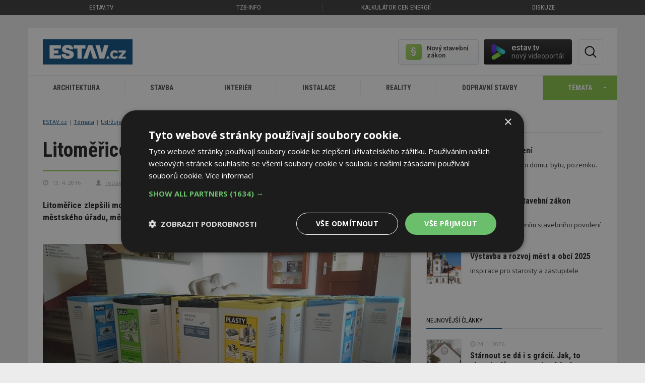

--- FILE ---
content_type: text/html; charset=utf-8
request_url: https://www.estav.cz/cz/3305.zdrave-mesto-litomerice-trideni-odpadu
body_size: 16363
content:
<!DOCTYPE html>
<html lang="cs">
<head>
<meta charset="utf-8">
<title>Litoměřice rozšířili možnosti k třídění odpadu - ESTAV.cz</title>
<meta name="description" content="Litoměřice zlepšili možnosti třídění odpadu. Základ zintenzivnění tvoří všechny tři budovy městského úřadu, městská policie a chceme jít na všechny naše příspěvkové organizace.">
<meta name="keywords" content="Litoměřice rozšířili možnosti k třídění odpadu">
<meta name="author" content="ESTAV.cz">
<meta name="generator" content="Topinfo CMS, www.topinfocms.cz">
<meta name="robots" content="index, follow, max-snippet:320, max-image-preview:large">
<script type="text/javascript" charset="UTF-8" src="//cdn.cookie-script.com/s/a18169b7ebc2a48052a379a79abfd2bb.js"></script>
<script type="text/javascript">
var TCO = {"lang":"cz","cnf":{"mailto":true,"scrollto":true,"toggle":true},"is_mobile":false,"plugins":{"to_top":{"top":"body"}},"page":"3305","dir":""}, lang = TCO.lang;
</script>
<meta content="unsafe-url" name="referrer">
<meta property="og:description" content="Litoměřice zlepšili možnosti třídění odpadu. Základ zintenzivnění tvoří všechny tři budovy městského úřadu, městská policie a chceme jít na všechny naše příspěvkové organizace.">
<meta property="og:title" content="Litoměřice rozšířili možnosti k třídění odpadu">
<meta content="width=device-width, initial-scale=1.0" name="viewport">
<meta property="og:type" content="article">
<meta property="og:url" content="https://www.estav.cz/cz/3305.zdrave-mesto-litomerice-trideni-odpadu">
<meta property="og:site_name" content="ESTAV.cz">
<meta property="og:image" content="https://www.estav.cz/img/_/3305/trideni-odpadu.jpg">
<link href="/webmanifest.json" rel="manifest">
<link href="/img/sys/icons/apple-touch-icon.png" rel="apple-touch-icon">
<link href="/img/sys/icons/favicon-16x16.png" rel="icon" sizes="16x16" type="image/png">
<link href="/img/sys/icons/favicon-32x32.png" rel="icon" sizes="32x32" type="image/png">
<link href="/favicon.ico" rel="icon">
<link rel="stylesheet" href="https://fonts.googleapis.com/css2?family=Roboto:wght@400;500;600&display=swap" type="text/css">
<link rel="stylesheet" href="/cms/jquery-plugins/fancybox-3.3.5/jquery.fancybox.min.css?1530613902" type="text/css" media="screen">
<link rel="stylesheet" href="/print.css?1577782399" type="text/css" media="print">
<link rel="stylesheet" href="/project.css?1727899997" type="text/css" media="screen">
<!--[if lt IE 9]>
<script src="/cms/js/html5shiv.min.js?1405238094"></script>
<![endif]-->
<script src="/cms/js/jquery-1.12.4.min.js?1471006091"></script>
<script src="/cms/js/jquery-migrate-1.4.1.min.js?1471005398"></script>
<!--[if lt IE 9]>
<script src="/cms/js/respond.min.js?1395223178"></script>
<![endif]-->
<script src="/cms/bootstrap/current/dist/js/bootstrap.min.js?1550037338"></script>
<script src="/cms/js/main.min.js?1601531056"></script>
<script src="/cms/jquery-plugins/fancybox-3.3.5/jquery.fancybox.min.js?1534855512"></script>
<script src="/cms/js/project_base.min.js?1625128702"></script>
<script src="/cms/jquery-plugins/jquery.scrollTo-min.js?1508395336" async></script>
<script src="/cms/jquery-plugins/jquery.scrolltotop.min.js?1508395191" async></script>
<script src="/cms/js/forms2.js?1705572880"></script>
<script>
var tiforms = {};
</script>
<script src="/cms/jquery-plugins/jquery.validate.min.js?1655071200"></script>
<script src="/cms/jquery-plugins/jquery.validate-topinfo-cs.min.js?1531123561"></script>
<script src="/cms/jquery-plugins/jquery.validate-topinfo.min.js?1550837928"></script>
<script src="https://securepubads.g.doubleclick.net/tag/js/gpt.js" async></script>
<script>
  window.googletag = window.googletag || {cmd: []};
  googletag.cmd.push(function() {
    googletag.pubads().collapseEmptyDivs(true);
    adSlots = [];
    adSlots.push(googletag.defineSlot('/'+'22877978166/20963.3/20963.3.3.16', [[300, 250], 'fluid'], 'div-gpt-ad-209633316').addService(googletag.pubads()));
    adSlots.push(googletag.defineSlot('/'+'22877978166/20963.3/20963.3.3.45', [[300, 600], 'fluid'], 'div-gpt-ad-209633345').addService(googletag.pubads()));
    googletag.pubads().enableSingleRequest();
    googletag.enableServices();
  });
</script>
<script src="/project.min.js?1721887925"></script>
<link rel="alternate" type="application/rss+xml" title="ESTAV.cz" href="//www.estav.cz/rss.xml">
<script type="text/javascript">
var dataLayer=[];
</script>

<script type="text/javascript">
dataLayer = [{"category_name":["Redak\u010dn\u00ed kr\u00e1tk\u00e9 zpr\u00e1vy","Recyklace odpad\u016f"],"labels":"","primary_category_name":"Recyklace odpad\u016f","company_id":"","author_name":"redakce","label_names":"","primary_category_id":"category.49","page_type":"\u010cl\u00e1nek","author_id":"author.19","category_id":["news","category.49"],"company_name":""}];
</script>

<script type="text/javascript">
(function(w,d,s,l,i){w[l]=w[l]||[];w[l].push({'gtm.start':new Date().getTime(),event:'gtm.js'});var f=d.getElementsByTagName(s)[0],j=d.createElement(s),dl=l!="dataLayer"?'&l='+l:'';j.async=true;j.src='https://www.googletagmanager.com/gtm.js?id='+i+dl;f.parentNode.insertBefore(j,f);})(window,document,'script',"dataLayer","GTM-MC4ZHX");
</script>

</head>
<body class="body" itemscope itemtype="http://schema.org/WebPage">
<noscript><iframe src="https://www.googletagmanager.com/ns.html?id=GTM-MC4ZHX" height="0" width="0" style="display:none;visibility:hidden"></iframe></noscript>
<div id="fb-root"></div>


<div class="container-fluid topmenu no-print">	<nav class="navbar navbar-default" role="navigation">
	  <div class="container">
	  	<div class="row">
		    <!-- Brand and toggle get grouped for better mobile display -->
		    <div class="navbar-header">
		      <button type="button" class="navbar-toggle" data-toggle="collapse" data-target="#bs-example-navbar-collapse-1">
		        <span class="sr-only">Toggle navigation</span>
		        <span class="icon-bar"></span>
		        <span class="icon-bar"></span>
		        <span class="icon-bar"></span>
		      </button>
		    </div>

		    <!-- Collect the nav links, forms, and other content for toggling -->
		    <div class="collapse navbar-collapse" id="bs-example-navbar-collapse-1">
		      <ul class="nav navbar-nav">
		        <li class="first"><a href="https://estav.tv" title="estav.tv – on-line televize pro architekturu, stavbu a bydlení">ESTAV.tv</a></li>
		        <!--<li class="active">--><li><a href="https://www.tzb-info.cz" title="TZB-info - stavebnictví, úspory energií, technická zařízení budov">TZB-info</a></li>
		        <li><a href="https://kalkulator.tzb-info.cz" title="Kalkulátor cen energií - porovnání cen elektřiny a plynu">Kalkulátor cen energií</a></li>
		        <!--<li><a href="https://konference.tzb-info.cz/?utm_source=ESTAV.cz&amp;utm_medium=link-top&amp;utm_campaign=Konference">Konference</a></li>-->
		        <li><a href="https://forum.tzb-info.cz" title="Diskuzní a poradenské fórum TZB-info">Diskuze</a></li>
		      </ul>
		    </div><!-- /.navbar-collapse -->
		  </div>
	  </div><!-- /.container -->
	</nav></div>

<div class="container topbanner"><!-- Reklama neznama vnitrni.horni --></div>

<div class="container page_3305 wrapper sub">

	<!-- menu -->
	<div class="row clearfix no-print"><div class="row">
	<div class="col-sm-12">
		<div id="header-elements">
			<a href="/" id="logo" title="ESTAV.cz – stavebnictví a architektura">ESTAV.CZ</a>
			<div class="button-wrap">
				<span id="btn-search" title="Hledej"><em>Hledat</em></span>
			</div>

          <div id="stavebni-zakon">
 	<a href="/cz/pravo-ve-stavebnictvi"><!-- --></a>
 	<div id="stavebni-zakon-shape"></div>
  <div id="stavebni-zakon-copy">Nový stavební zákon</div>
</div>
<div id="tv-widget">
  <a href="https://estav.tv/" target="_blank"><!-- --></a>
  <div id="tv-shape"></div>
  <div id="tv-copy">estav.tv<span>nový videoportál</span></div>
</div>

		  <div id="searchform">
		    <form action="/cz/search">
		      <fieldset>
		          <label for="searchword" class="no-css">Hledej:</label>
		          <input type="text" id="searchword" name="keyword" title="Zadejte hledaný výraz" placeholder="Zadejte hledaný výraz" />
		          <input type="submit" class="searchbutton" value="Hledej" title="Hledej" />
		      </fieldset>
		    </form>
		  </div>
			<div class="clearfix"><!-- --></div>
		</div>
	</div>
</div>

<div class="row">
	<div class="col-md-12" id="secondnav">
		<nav class="navbar navbar-default" role="navigation"><div class="navbar-header">
          <button type="button" class="navbar-toggle collapsed" data-toggle="collapse" data-target="#nav-category">
            <span class="sr-only">Toggle navigation</span>
            <span class="icon-bar"></span>
            <span class="icon-bar"></span>
            <span class="icon-bar"></span>
          </button>
          <a href="#" class="navbar-brand">Kategorie</a>
        </div><div class="collapse navbar-collapse" id="nav-category"><ul class="nav navbar-nav"><li><a href="/cz/architektura">Architektura<span><!-- --></span></a></li>
<li><a href="/cz/stavba">Stavba<span><!-- --></span></a></li>
<li><a href="/cz/interier">Interiér<span><!-- --></span></a></li>
<li><a href="/cz/instalace">Instalace<span><!-- --></span></a></li>
<li><a href="/cz/reality">Reality<span><!-- --></span></a></li>
<li><a href="/cz/dopravni-stavby">Dopravní stavby<span><!-- --></span></a></li>
<li><a id="toggle-topics"><span>Témata</span></a></li></ul></div></nav>
	</div>
</div>

<div class="clearfix"><!-- --></div>
<div class="row" id="temata-container">
  <a href="/cz/temata" class="morelink">Všechna témata</a>

  <div class="col-sm-6 col-md-3">
    <h4>Sháníme bydlení</h4>
    <ul>
      <li><a href="/cz/jak-koupit-bydleni">Jak koupit bydlení</a></li>
      <li><a href="/cz/druzstevni-bydleni">Družstevní bydlení</a><span>Nové</span></li>
      <li><a href="/cz/najemni-bydleni">Nájemní bydlení</a><span>Nové</span></li>
      <li><a href="/cz/ceny-nemovitosti">Ceny nemovitostí</a><span>Nové</span></li>
    </ul>
    <br />
    <h4>Plánujeme</h4>
    <ul>
      <li><a href="/cz/ergonomie-a-zlaty-rez">Ergonomie a zlatý řez</a></li>
      <li><a href="/cz/stavebnictvi-v-cislech">Stavebnictví v číslech</a></li>
      <li><a href="/cz/pozemky-a-parcely">Pozemky a parcely</a></li>
      <li><a href="/cz/sousede-a-zakony">Sousedé a zákony</a></li>
      <li><a href="/cz/projektova-dokumentace-na-dum">Projektová dokumentace na dům</a><span>Nové</span></li>
      <li><a href="/cz/nova-zelena-usporam">Nová zelená úsporám</a></li>
      <li><a href="/cz/ekonomicka-navratnost-zatepleni">Ekonomická návratnost zateplení</a></li>
      <li><a href="/cz/prukaz-energeticke-narocnosti-budovy">Průkaz energetické náročnosti</a></li>
      <li><a href="/cz/pravo-ve-stavebnictvi">Povolování staveb</a></li>
      <li><a href="/cz/obce-vystavba-a-rozvoj">Výstavba a rozvoj měst a obcí</a><span>Nové</span></li>
    </ul>
  </div>

  <div class="col-sm-6 col-md-3">
    <h4>Stavíme</h4>
    <ul>
    <li><a href="/cz/jak-si-postavit-rodinny-dum">Jak si postavit rodinný dům</a></li>
    <li><a href="/cz/vytyceni-a-zamereni-stavby">Vytyčení a zaměření stavby</a></li>
    <li><a href="/cz/zaklady">Základy stavby</a></li>
    <li><a href="/cz/drevostavby">Dřevostavby</a></li>
    <li><a href="/cz/kominy-pro-novostavby">Komíny pro novostavby</a></li>
    <li><a href="/cz/stavba-kamen-a-krbu">Stavba kamen a krbů</a></li>
    <li><a href="/cz/okna">Okna</a></li>
    <li><a href="/cz/dvere">Dveře</a></li>
    <li><a href="/cz/tepelne-izolace">Tepelné izolace</a></li>
    <li><a href="/cz/tepelne-mosty-v-budovach">Tepelné mosty v budovách</a></li>
   <li><a href="/cz/akustika-bytu-a-domu">Akustika bytů a domů</a></li>
   <li><a href="/cz/stavebni-delici-pricky">Stavební dělicí příčky</a></li>
   <li><a href="/cz/schodiste">Schodiště</a></li>
   <li><a href="/cz/sikme-strechy">Šikmé střechy</a></li>
   <li><a href="/cz/ploche-strechy">Ploché střechy</a></li>
   <li><a href="/cz/studny">Studny</a></li>
   <li><a href="/cz/zahrady-chodniky-ploty-a-terasy">Zahrady, chodníky, ploty a terasy</a></li>
   <li><a href="/cz/pracovni-navody-a-postupy">Pracovní postupy a návody</a></li>
   <li><a href="/cz/pozedni-venec-a-ztuzeni-stavby">Pozední věnec a ztužení stavby</a><span>Nové</span></li>
   <li><a href="/cz/digitalizace-a-robotizace">Digitalizace a robotizace</a><span>Nové</span></li>
    </ul>

  </div>

  <div class="col-sm-6 col-md-3">
 <h4>Zařizujeme a vybavujeme</h4>
    <ul>
      <li><a href="/cz/vytapeni-domu">Vytápění domu a zdroje tepla</a></li>
      <li><a href="/cz/tepelne-cerpadlo">Tepelné čerpadlo</a></li>
      <li><a href="/cz/priprava-teple-vody">Příprava teplé vody</a></li>
      <li><a href="/cz/kanalizace">Kanalizace</a><span>Nové</span></li>
      <li><a href="/cz/fotovoltaika-pro-rodinny-a-bytovy-dum">Fotovoltaika</a></li>
      <li><a href="/cz/stineni-oken">Stínění oken</a></li>
      <li><a href="/cz/vetrani-domu-a-bytu">Větrání domů a bytů</a></li>
      <li><a href="/cz/alergie-a-bydleni">Alergie a bydlení</a></li>
      <li><a href="/cz/jak-zabezpecit-bytovy-dum">Jak zabezpečit bytový dům</a></li>
      <li><a href="/cz/kuchyne">Kuchyně</a></li>
      <li><a href="/cz/zarizovaci-predmety-v-koupelne~1">Zařizovací předměty v koupelně</a></li>
      <li><a href="/cz/sklo-v-interieru">Sklo v interiéru</a><span>Nové</span></li>
      <li><a href="/cz/koberec-jako-podlahova-krytina">Koberec jako podlahová krytina</a></li>
      <li><a href="/cz/barvy-v-interieru">Barvy v interiéru</a></li>
      <li><a href="/cz/kombinovani-barev-v-interieru">Kombinování barev v interiéru</a></li>
      <li><a href="/cz/denni-svetlo-v-interieru">Denní světlo v interiéru</a></li>
      <li><a href="/cz/rostliny-a-budovy">Biofilie: Rostliny, budovy a lidé</a></li>
      <li><a href="/cz/elektroinstalace-pro-dum-a-byt">Elektroinstalace pro dům a byt</a></li>
    </ul>

  </div>

  <div class="col-sm-6 col-md-3">
    <h4>Udržujeme a opravujeme</h4>
    <ul>
      <li><a href="/cz/rekonstrukce-paneloveho-bytu">Rekonstrukce panelového bytu</a></li>
      <li><a href="/cz/inspekce-nemovitosti">Inspekce nemovitostí</a></li>
      <li><a href="/cz/jak-se-pripravit-na-zimu">Příprava staveb na zimu</a></li>
      <li><a href="/cz/problemy-s-kondenzaci-a-plisnemi~1">Problémy s kondenzací a plísněmi</a></li>
      <li><a href="/cz/sanace-vlhkosti-zdi-domu">Sanace vlhkosti zdí domu</a></li>
      <li><a href="/cz/rekonstrukce-kominu">Rekonstrukce komínů</a></li>
      <li><a href="/cz/udrzba-a-cisteni-podlahy">Údržba a čištění podlahy</a></li>
      <li><a href="/cz/recyklace-odpadu">Recyklace odpadů</a></li>
      <li><a href="/cz/smokemanovo-desatero-spravneho-topice">SMOKEMANovo desatero</a></li>
    </ul>

    <h4>Inspirujeme se</h4>
    <ul>
      <li><a href="/cz/architektonicke-inspirace">Architektonické inspirace</a></li>
      <li><a href="/cz/sakralni-stavby">Sakrální stavby</a></li>
      <li><a href="/cz/feng-shui-stavba-zahrada-interier">Feng shui: stavba, zahrada, interiér</a></li>
      <li><a href="/cz/veletrhy-abf">For Pasiv, For Therm, For Wood</a></li>
      <li><a href="/cz/bau-2015">BAU Mnichov</a></li>
      <li><a href="/cz/ish-frankfurt-2015">ISH Frankfurt</a></li>
      <li><a href="/cz/open-house-praha">Open House Praha</a><span>Nové</span></li>
    </ul>
  </div>

</div>
<div class="clearfix"><!-- --></div>
</div>
	<!-- /menu -->

	<!-- articles -->
	<div class="row clearfix">
		<div class="col-sm-12 col-md-8" id="content"><div id="navbox">
<div id="cesta"><ul itemprop="breadcrumb"><li><a href="/" rel="index up up up up">ESTAV.cz</a></li>
<li><a href="/cz/temata" rel="up up up">Témata</a></li>
<li><a href="/cz/udrzujeme-a-opravujeme" rel="up up">Udržujeme a opravujeme</a></li>
<li><a href="/cz/recyklace-odpadu" rel="up">Recyklace odpadů</a></li>
<li>Litoměřice rozšířili možnosti k třídění odpadu</li></ul></div>
<div class="clear clearfix"><!-- --></div>
</div>
<h1 class="nadpis">Litoměřice rozšířili možnosti k třídění odpadu</h1>

<div id="article-detail"><div id="article-content">
<div class="article-meta">
<div class="article-date" title="Datum"><span class="glyphicon glyphicon-time"></span> 13. 4. 2016</div>
<div class="article-author" title="Autor"><span class="glyphicon glyphicon-user"></span> <span><a href="/cz/redakce">redakce</a></span></div>
</div>
<div class="clearfix"></div>
<div class="article-annotation">Litoměřice zlepšili možnosti třídění odpadu. Základ zintenzivnění tvoří všechny tři budovy městského úřadu, městská policie a&nbsp;chceme jít na všechny naše příspěvkové organizace.</div>
<img src="/img/_/3305/trideni-odpadu.jpg" width="730" height="411" alt="Litoměřice rozšířili možnosti k&nbsp;třídění odpadu" title="Litoměřice rozšířili možnosti k&nbsp;třídění odpadu" class="img-responsive" />
<div class="img-annotation-desc"></div>
<p><em></em></p>
<h2>Realizace během několika dní</h2>
<p><em></em><em>"S příchodem na úřad jsme společně s&nbsp;vedoucími odborů nastavili otevřenou komunikaci. Na jednom takovém neformálmím setkání kolegyně navrhly zintenzivnění separování odpadu na úřadě"</em>, říká Mgr.<strong> </strong>Milan Čigáš, tajemník MěÚ a&nbsp;pokračuje:</p>
<p><em>"Vznikla tak příležitost, kterou dává dobrá komunikace. Propojením lidí došlo během několika dní k&nbsp;vytvořený systému a&nbsp;jeho realizaci. Děkuji svému týmu Zdravého města. Základ zintenzivnění tvoří všechny tři budovy Městského úřadu, Městská Policie a&nbsp;chceme jít na všechny naše Příspěvkové organizace. Na školách recyklujeme. Ve městě máme popelnice na kov, o&nbsp;které je velký zájem. S&nbsp;jarem jsme opět spustili svoz bioodpadu a&nbsp;další. V&nbsp;neposlední řadě velká podpora našeho pana starosty a&nbsp;místostarostů :-)" </em> uzavírá M. Čigáš.</p>
<h2>Jaké druhy odpadu recyklujete?</h2>
<p>Milan Čigáš: <em>Základ tvoří: papír, plast, sklo a&nbsp;kov - zbylé je směsný odpad. Nicméně máme popelnice i&nbsp;na bioodpad a&nbsp;baterie apod.</em></p>
<h2>Třídili zaměstnanci i&nbsp;dříve - třeba jen papír?</h2>
<p>Milan Čigáš: "<em>Na Městském úřadě se třídilo (jak už to tak bývá více či méně úspěšně), nicméně jsme na nápad kolegyň a&nbsp;kolegů z&nbsp;odboru Životního prostředí - třídění zintenzivnili a&nbsp;prakticky jsme zrušili "odpadkové koše"."</em></p>
<h2>Kam a&nbsp;kdo vynáší nové kontejnery?</h2>
<p>Milan Čigáš: <em>Základní vynášení je na nás a&nbsp;vytvořili jsme recyklační body:-) z&nbsp;těchto bodů to již odnášejí pracovníci úklidu.</em></p>
<p>Tříděný odpad najdeme i&nbsp;v Komunitním plánu zdraví a&nbsp;kvality života Litoměřice (2015-2016), kde v&nbsp;části životní prostředí se zmiňuje i&nbsp;zlepšování čistoty životního prostředí, zejména častější odvoz tříděného odpadu.</p>
<div class="clear clearfix"><!-- --></div>

</div>

<div id="social">
	<h4 class="arrow">Sdílet / hodnotit tento článek</h4>
	<div id="social-in">
		<a href="#" class="fb-share" onclick="window.open('https://www.facebook.com/sharer/sharer.php?u='+encodeURIComponent(location.href),'facebook-share-dialog','width=626,height=436');return false;" title="Sdílet na Facebooku">?[fb_share]</a>
	    <a href="https://twitter.com/share?url=https%3A%2F%2Fwww.estav.cz%2Fcz%2F3305.zdrave-mesto-litomerice-trideni-odpadu" class="twitter" onclick="return !window.open(this.href, 'twitter-share-dialog', 'menubar=no,toolbar=no,resizable=yes,scrollbars=yes,height=626,width=500');" title="Sdílet na Twitteru"><!-- --></a>
	    <!--<a href="https://plus.google.com/share?url=https%3A%2F%2Fwww.estav.cz%2Fcz%2F3305.zdrave-mesto-litomerice-trideni-odpadu" class="googleplus" onclick="return !window.open(this.href, 'googleplus-share-dialog', 'menubar=no,toolbar=no,resizable=yes,scrollbars=yes,height=626,width=736');" title="Sdílet na Google+"></a>   -->
		<a href="#" class="add_like" data-oid="3305" id="c185428" title="Článek se mi líbí"><span>0</span></a>
		<div class="clear"></div>
</div>
</div>

<div id="cat-labels-wrapper">
<h2 class="arrow article-related green">Související témata</h2>
<div id="cat-labels">
<a href="/cz/recyklace-odpadu" class="related-category">Recyklace odpadů</a>
</div>
</div>  
<h2 class="arrow article-related green">Nejnovější redakční zprávy</h2>
<div id="base-article-list" class="object-list">
<div class="object-list-header">
<div class="col-statusbar"><div class="block_statusbar"></div></div>
<div class="col-objects_preview"><div class="block_objects_preview"></div></div>
<div class="col-filters"><div class="block_filters"></div></div>
<div class="col-order"><div class="block_order"></div></div>
<div class="col-variant_switcher"><div class="block_variant_switcher"></div></div>
<div class="col-items_per_page"><div class="block_items_per_page"></div></div>
<div class="col-top_browsing"><div class="block_top_browsing"></div></div>
<div class="clear clearfix"><!-- --></div>

</div>
<div class="object-list-content">
<div class="block_items"><div class="object-item article-item last" id="object-anchor-base-14289"><div class="object-item-in article-item-in"><article>
<a href="/cz/14289.pravnici-za-naledi-na-ceste-pred-domy-ruci-vetsinou-obce-nekdy-i-majitele" class="article-thumb fli"><span class="img-detail"><img src="/img/_/14289/zima_tn.jpg" width="170" height="128" alt="Ilustrační obrázek, zdroj: fotolia" title="Ilustrační obrázek, zdroj: fotolia" /></span></a>
<div>
<span class="article-meta"><span class="article-date"><span class="glyphicon glyphicon-time"></span> 14. 1. 2026</span></span>
<h2 class="article-heading"><a href="/cz/14289.pravnici-za-naledi-na-ceste-pred-domy-ruci-vetsinou-obce-nekdy-i-majitele">Kdy za náledí před domy a&nbsp;na cestě ručí obec a&nbsp;kdy majitelé domů?</a></h2>
<p class="article-excerpt">Za škody způsobené náledím na chodnících před domy ručí ve většině případech obec. Výjimkou je, pokud zledovatění vznikne kvůli závadě na budově, tedy například když kvůli netěsnícím okapům odtéká voda na chodník, kde následně zamrzne. V&nbsp;takovém případě za bezpečnost ručí majitel nemovitosti, a&nbsp;to i&nbsp;když chodník…</p>
<div class="clear clearfix"><!-- --></div>

</div>
</article></div></div><div class="clear clearfix"><!-- --></div>

<div class="object-item article-item last" id="object-anchor-base-14248"><div class="object-item-in article-item-in"><article>
<a href="/cz/14248.vlada-prijala-novy-stavebni-zakon-zavadejici-centralni-stavebni-spravu" class="article-thumb fli"><span class="img-detail"><img src="/img/_/14248/vystavba_tn.jpg" width="170" height="128" alt="Ilustrační obrázek, zdroj: fotolia" title="Ilustrační obrázek, zdroj: fotolia" /></span></a>
<div>
<span class="article-meta"><span class="article-date"><span class="glyphicon glyphicon-time"></span> 17. 12. 2025</span></span>
<h2 class="article-heading"><a href="/cz/14248.vlada-prijala-novy-stavebni-zakon-zavadejici-centralni-stavebni-spravu">Vláda přijala nový stavební zákon zavádějící centrální stavební správu. Podle ČKAIT se komplikované povolování nevyřeší</a></h2>
<p class="article-excerpt">Vláda přijala nový stavební zákon, který zavádí centrální stavební správu a&nbsp;stanovuje stavby hromadného bydlení za veřejný zájem. Po jednání vlády to uvedli premiér Andrej Babiš (ANO), ministr průmyslu a&nbsp;obchodu Karel Havlíček (ANO) a&nbsp;ministryně pro místní rozvoj Zuzana Mrázová (ANO).</p>
<div class="clear clearfix"><!-- --></div>

</div>
</article></div></div><div class="clear clearfix"><!-- --></div>

<div class="object-item article-item last" id="object-anchor-base-14209"><div class="object-item-in article-item-in"><article>
<a href="/cz/14209.central-group-zastavuje-veskerou-novou-vystavbu-vyjadreni-svazu-podnikatelu-ve-stavebnictvi" class="article-thumb fli"><span class="img-detail"><img src="/img/_/14209/jiri-nouza_tn.jpg" width="170" height="128" alt="Jiří Nouza, prezident Svazu podnikatelů ve stavebnictví. Zdroj: Svaz podnikatelů ve stavebnictví" title="Jiří Nouza, prezident Svazu podnikatelů ve stavebnictví. Zdroj: Svaz podnikatelů ve stavebnictví" /></span></a>
<div>
<span class="article-meta"><span class="article-date"><span class="glyphicon glyphicon-time"></span> 7. 12. 2025</span>

<span class="article-labels"><span class="label-green">Aktuálně</span></span></span>
<h2 class="article-heading"><a href="/cz/14209.central-group-zastavuje-veskerou-novou-vystavbu-vyjadreni-svazu-podnikatelu-ve-stavebnictvi">Central Group zastavuje veškerou novou výstavbu. Vyjádření Svazu podnikatelů ve stavebnictví</a></h2>
<p class="article-excerpt">Česká ekonomika i&nbsp;české rodiny potřebují, aby se stavělo více, rychleji a&nbsp;předvídatelněji. Přáli bychom si, aby podobné zprávy nebyly interpretovány jako začátek ‚stavební války‘. Všichni – stavaři, developeři, města i&nbsp;stát – jsme na jedné lodi.</p>
<div class="clear clearfix"><!-- --></div>

</div>
</article></div></div><div class="clear clearfix"><!-- --></div>

<div class="object-item article-item last" id="object-anchor-base-14207"><div class="object-item-in article-item-in"><article>
<a href="/cz/14207.central-group-odklada-zahajeni-vsech-novych-projektu-rekl-majitel-asociace-developeru-toto-neni-krize" class="article-thumb fli"><span class="img-detail"><img src="/img/_/14207/stavba_tn.jpg" width="170" height="128" alt="Ilustrační obrázek, zdroj: fotolia, hellen-sergeyeva" title="Ilustrační obrázek, zdroj: fotolia, hellen-sergeyeva" /></span></a>
<div>
<span class="article-meta"><span class="article-date"><span class="glyphicon glyphicon-time"></span> 4. 12. 2025</span></span>
<h2 class="article-heading"><a href="/cz/14207.central-group-odklada-zahajeni-vsech-novych-projektu-rekl-majitel-asociace-developeru-toto-neni-krize">Central Group odkládá zahájení všech nových projektů, řekl majitel. Asociace developerů: Toto není krize</a></h2>
<p class="article-excerpt">Největší český rezidenční developer Central Group odkládá o&nbsp;rok zahájení všech svých nových projektů, zhruba 1000 bytů. Důvodem je to, že ceny stavebních prací a&nbsp;materiálů od dodavatelů jsou nyní na úrovni, které nejsou pro investory přijatelné. Novinářům to řekl zakladatel Central Group Dušan Kunovský. Momentálně…</p>
<div class="clear clearfix"><!-- --></div>

</div>
</article></div></div><div class="clear clearfix"><!-- --></div>

<div class="object-item article-item last" id="object-anchor-base-14163"><div class="object-item-in article-item-in"><article>
<a href="/cz/14163.studie-energeticky-narocnym-firmam-v-cr-hrozi-kolaps-pricinou-drahe-energie" class="article-thumb fli"><span class="img-detail"><img src="/img/_/14163/tovarna-ilustracni_tn.jpg" width="170" height="128" alt="Ilustrační obrázek, zdroj: fotolia, ttstudio" title="Ilustrační obrázek, zdroj: fotolia, ttstudio" /></span></a>
<div>
<span class="article-meta"><span class="article-date"><span class="glyphicon glyphicon-time"></span> 20. 11. 2025</span></span>
<h2 class="article-heading"><a href="/cz/14163.studie-energeticky-narocnym-firmam-v-cr-hrozi-kolaps-pricinou-drahe-energie">Studie: Energeticky náročným firmám v&nbsp;ČR hrozí kolaps, příčinou drahé energie</a></h2>
<p class="article-excerpt">Energeticky náročným firmám v&nbsp;Česku hrozí brzká ztráta konkurenceschopnosti. Příčinou jsou vysoké ceny energií, které v&nbsp;tuzemsku patří k&nbsp;nejvyšším v&nbsp;Evropě. Vyplývá to ze studie, kterou dnes novinářům představila poradenská společnost EGU. Zástupci Svazu chemického průmyslu a&nbsp;výrobců keramiky proto vyzvali stát k…</p>
<div class="clear clearfix"><!-- --></div>

</div>
</article></div></div><div class="clear clearfix"><!-- --></div>

<div class="object-item article-item last" id="object-anchor-base-14140"><div class="object-item-in article-item-in"><article>
<a href="/cz/14140.experti-docasne-uzavreni-nova-zelena-usporam-ukazuje-zajem-lidi-o-zateplovani" class="article-thumb fli"><span class="img-detail"><img src="/img/_/14140/energeticka_narocnost_domu_tn.jpg" width="170" height="128" alt="Ilustrační obrázek, zdroj: fotolia" title="Ilustrační obrázek, zdroj: fotolia" /></span></a>
<div>
<span class="article-meta"><span class="article-date"><span class="glyphicon glyphicon-time"></span> 12. 11. 2025</span></span>
<h2 class="article-heading"><a href="/cz/14140.experti-docasne-uzavreni-nova-zelena-usporam-ukazuje-zajem-lidi-o-zateplovani">Experti: Dočasné uzavření Nová zelená úsporám ukazuje zájem lidí o&nbsp;zateplování</a></h2>
<p class="article-excerpt">Dočasné pozastavení příjmu žádostí v&nbsp;programu Nová zelená úsporám kvůli jejich velkému počtu ukazuje, že domácnosti mají stále větší zájem o&nbsp;zateplování, fotovoltaiku a&nbsp;další opatření směřující k&nbsp;úsporám energie a&nbsp;využívání obnovitelných zdrojů. Podle Greenpeace ČR a&nbsp;aliance Šance pro budovy jde zároveň o&nbsp;signál, že…</p>
<div class="clear clearfix"><!-- --></div>

</div>
</article></div></div><div class="clear clearfix"><!-- --></div>

<div class="object-item article-item last" id="object-anchor-base-14095"><div class="object-item-in article-item-in"><article>
<a href="/cz/14095.ceska-cena-za-architekturu-vyhlasi-vysledky-jubilejniho-10-rocniku" class="article-thumb fli"><span class="img-detail"><img src="/img/_/14095/cena-za-architekturu_tn.jpg" width="170" height="128" alt="Zdroj: Česká komora architektů" title="Zdroj: Česká komora architektů" /></span></a>
<div>
<span class="article-meta"><span class="article-date"><span class="glyphicon glyphicon-time"></span> 7. 11. 2025</span></span>
<h2 class="article-heading"><a href="/cz/14095.ceska-cena-za-architekturu-vyhlasi-vysledky-jubilejniho-10-rocniku">Česká cena za architekturu vyhlásí výsledky jubilejního 10. ročníku</a></h2>
<p class="article-excerpt">Z&nbsp;celkem 271 přihlášených realizací z&nbsp;celé České republiky vybrala v&nbsp;červnu mezinárodní porota 25 nominovaných děl, která na začátku září osobně navštívila. Galavečer se uskuteční 13.&nbsp;listopadu ve Foru Karlín. O&nbsp;hlavní ocenění se uchází 25 nominovaných staveb z&nbsp;celkem 271 přihlášených.</p>
<div class="clear clearfix"><!-- --></div>

</div>
</article></div></div><div class="clear clearfix"><!-- --></div>

<div class="object-item article-item last" id="object-anchor-base-14070"><div class="object-item-in article-item-in"><article>
<a href="/cz/14070.modernizace-verejneho-osvetleni-se-vraci-formou-obrich-uspor" class="article-thumb fli"><span class="img-detail"><img src="/img/_/14070/20160130_074004_tn.jpg" width="170" height="128" alt="Modernizace veřejného osvětlení se vrací formou obřích úspor. Ilustrační foto. Zdroj: D. Kopačková, redakce" title="Modernizace veřejného osvětlení se vrací formou obřích úspor. Ilustrační foto. Zdroj: D. Kopačková, redakce" /></span></a>
<div>
<span class="article-meta"><span class="article-date"><span class="glyphicon glyphicon-time"></span> 30. 10. 2025</span></span>
<h2 class="article-heading"><a href="/cz/14070.modernizace-verejneho-osvetleni-se-vraci-formou-obrich-uspor">Modernizace veřejného osvětlení se vrací formou obřích úspor</a></h2>
<p class="article-excerpt">Každé město je jiné. Menším obcím může stačit základní obnova, u&nbsp;větších měst má smysl zavádět chytrá řešení založená na IoT. Ale spotřeba energie se dá srazit proti původnímu stavu i&nbsp;víc než o&nbsp;polovinu.</p>
<div class="clear clearfix"><!-- --></div>

</div>
</article></div></div><div class="clear clearfix"><!-- --></div>

<div class="object-item article-item last" id="object-anchor-base-14060"><div class="object-item-in article-item-in"><article>
<a href="/cz/14060.novy-bor-pripravuje-vystavbu-bytoveho-domu-ze-dreva-hleda-dodavatele" class="article-thumb fli"><span class="img-detail"><img src="/img/_/14060/dreveny-dum_tn.jpg" width="170" height="128" alt="Ilustrační obrázek, zdroj: fotoschlick, Fotolia" title="Ilustrační obrázek, zdroj: fotoschlick, Fotolia" /></span></a>
<div>
<span class="article-meta"><span class="article-date"><span class="glyphicon glyphicon-time"></span> 21. 10. 2025</span></span>
<h2 class="article-heading"><a href="/cz/14060.novy-bor-pripravuje-vystavbu-bytoveho-domu-ze-dreva-hleda-dodavatele">Nový Bor připravuje výstavbu bytového domu ze dřeva, hledá dodavatele</a></h2>
<p class="article-excerpt">Výstavbu bytového domu ze dřeva připravují v&nbsp;Novém Boru na Českolipsku, město hledá dodavatele. Náklady na dřevostavbu s&nbsp;deseti byty odhadli projektanti na více než 70 milionů korun. Lhůta pro nabídky končí 3. listopadu. Podobné projekty jsou zatím v&nbsp;Česku ojedinělé, podle údajů Českého statistického úřadu (ČSÚ) loni…</p>
<div class="clear clearfix"><!-- --></div>

</div>
</article></div></div><div class="clear clearfix"><!-- --></div>

<div class="object-item article-item last" id="object-anchor-base-14039"><div class="object-item-in article-item-in"><article>
<a href="/cz/14039.odbornici-zrizeni-nejvyssiho-stavebniho-uradu-by-z-pocatku-zpomalilo-vystavbu" class="article-thumb fli"><span class="img-detail"><img src="/img/_/14039/stavba_tn.jpg" width="170" height="128" alt="Ilustrační obrázek, zdroj: sylv1rob1 - Fotolia" title="Ilustrační obrázek, zdroj: sylv1rob1 - Fotolia" /></span></a>
<div>
<span class="article-meta"><span class="article-date"><span class="glyphicon glyphicon-time"></span> 14. 10. 2025</span></span>
<h2 class="article-heading"><a href="/cz/14039.odbornici-zrizeni-nejvyssiho-stavebniho-uradu-by-z-pocatku-zpomalilo-vystavbu">Odborníci: Zřízení Nejvyššího stavebního úřadu by z&nbsp;počátku zpomalilo výstavbu</a></h2>
<p class="article-excerpt">Zřízení Nejvyššího stavebního úřadu (NSÚ), které plánuje zavést hnutí ANO, by mohlo podle odborníků oslovených ČTK minimálně z&nbsp;počátku zpomalit výstavbu. Přerušila by se tím podle nich kontinuita stavebního řízení nastavená současnou vládou, což by mohlo negativně ovlivnit stavebníky.</p>
<div class="clear clearfix"><!-- --></div>

</div>
</article></div></div><div class="clear clearfix"><!-- --></div>

<div class="clear clearfix"><!-- --></div>
</div>
</div>
<div class="object-list-footer">
<div class="col-bottom_browsing"><div class="block_bottom_browsing"></div></div>
<div class="clear clearfix"><!-- --></div>

</div>
</div></div>
</div>
		<div class="col-sm-12 col-md-4 no-print" id="panel">
			<div class="panel-body">
			
			<h2 class="arrow">E-book: Příručky ZDARMA!</h2>
<div id="new-panel-article-list" class="row clearfix">

<div class="col-sm-12 article-item">
<div class="article-item-in" style="padding-top:5px">
<a href="/cz/jak-koupit-bydleni?utm_source=ESTAV.cz&utm_medium=link_panel&utm_campaign=jak_koupit_bydleni" class="article-thumb fli">
<span class="img-detail"><img src="/img/sys/bydleni70.jpg" height="70" width="70" alt="Příručka Jak koupit bydlení"></span>
</a>
<h2 class="article-heading"><a href="/cz/jak-koupit-bydleni?utm_source=ESTAV.cz&utm_medium=link_panel&utm_campaign=jak_koupit_bydleni">Jak koupit bydlení</a></h2>
<p>Pomocník při koupi domu, bytu, pozemku.</p>
<div class="clear"></div>
</div>
</div>

<div class="col-sm-12 article-item last">
<div class="article-item-in" style="padding-top:5px">
<a href="/cz/pravo-ve-stavebnictvi?utm_source=ESTAV.cz&utm_medium=link_panel&utm_campaign=jak_na_povoleni_rd#prirucka_povoleni_rd" class="article-thumb fli">
<span class="img-detail"><img src="/img/sys/povoleni70a.jpg" height="70" width="70" alt="Příručka Nový stavební zákon srozumitelně"></span>
</a>
<h2 class="article-heading"><a href="/cz/pravo-ve-stavebnictvi?utm_source=ESTAV.cz&utm_medium=link_panel&utm_campaign=jak_na_povoleni_rd#prirucka_povoleni_rd">Příručka Nový stavební zákon srozumitelně</a></h2>
<p>Poradíme s vyřízením stavebního povolení</p>
<div class="clear"></div>
</div>
</div>

<div class="col-sm-12 article-item last">
<div class="article-item-in" style="padding-top:5px">
<a href="/img/pageflip/inspirace-pro-spravu-mest-a-obci-2025" class="article-thumb fli" target="_blank">
<span class="img-detail"><img src="/img/_/_panel1/vystavba1.jpg" height="70" width="70" alt="Výstavba a rozvoj měst a obcí 2025"></span>
</a>
<h2 class="article-heading"><a href="/img/pageflip/inspirace-pro-spravu-mest-a-obci-2025" target="_blank">Výstavba a rozvoj měst a obcí 2025</a></h2>
<p>Inspirace pro starosty a zastupitele</p>
<div class="clear"></div>
</div>
</div>

</div>
<h2 class="arrow"><a href="/cz/clanky">Nejnovější články</a></h2>
<div><div id="new-panel-article-list" class="object-list">
<div class="object-list-header">
<div class="col-statusbar"><div class="block_statusbar"></div></div>
<div class="col-objects_preview"><div class="block_objects_preview"></div></div>
<div class="col-filters"><div class="block_filters"></div></div>
<div class="col-order"><div class="block_order"></div></div>
<div class="col-variant_switcher"><div class="block_variant_switcher"></div></div>
<div class="col-items_per_page"><div class="block_items_per_page"></div></div>
<div class="col-top_browsing"><div class="block_top_browsing"></div></div>
<div class="clear clearfix"><!-- --></div>

</div>
<div class="object-list-content">
<div class="block_items"><div class="row clearfix"><div class="col-sm-12 article-item last" id="object-anchor-new-panel-14306"><div class="article-item-in">
<a href="/cz/14306.starnout-se-da-i-s-gracii-jak-to-ukazuje-dum-pro-seniorsky-par-v-ghentu" class="article-thumb fli"><span class="img-detail"><img src="/img/_/14306/rodinny-dum_tn2.jpg" width="70" height="70" alt="Foto: Stijn Bollaert" title="Foto: Stijn Bollaert" /></span></a>
<span class="article-meta"><span class="article-date"><span class="glyphicon glyphicon-time"></span> 24. 1. 2026</span></span>
<h2 class="article-heading"><a href="/cz/14306.starnout-se-da-i-s-gracii-jak-to-ukazuje-dum-pro-seniorsky-par-v-ghentu">Stárnout se dá i&nbsp;s grácií. Jak, to ukazuje dům pro seniorský pár v&nbsp;Ghentu</a></h2>
<div class="clear clearfix"><!-- --></div>

</div></div></div><div class="clear clearfix"><!-- --></div>

<div class="row clearfix"><div class="col-sm-12 article-item last" id="object-anchor-new-panel-14301"><div class="article-item-in">
<a href="/cz/14301.platforma-pulse-ohlasuje-dalsi-rocnik-festivalu-vraci-se-do-ostravy-a-chce-ukazat-budoucnost-architektury-a-designu" class="article-thumb fli"><span class="img-detail"><img src="/img/_/14301/pulse-prague_tn2.jpg" width="70" height="70" alt="Foto: Pulse archi a&nbsp;agentura Hero & Outlaw" title="Foto: Pulse archi a&nbsp;agentura Hero & Outlaw" /></span></a>
<span class="article-meta"><span class="article-date"><span class="glyphicon glyphicon-time"></span> 23. 1. 2026</span></span>
<h2 class="article-heading"><a href="/cz/14301.platforma-pulse-ohlasuje-dalsi-rocnik-festivalu-vraci-se-do-ostravy-a-chce-ukazat-budoucnost-architektury-a-designu">Platforma PULSE ohlašuje další ročník festivalu, vrací se do Ostravy a&nbsp;chce ukázat budoucnost architektury a&nbsp;designu</a></h2>
<div class="clear clearfix"><!-- --></div>

</div></div></div><div class="clear clearfix"><!-- --></div>

<div class="row clearfix"><div class="col-sm-12 article-item last" id="object-anchor-new-panel-14302"><div class="article-item-in">
<a href="/cz/14302.penova-nebo-latexova-matrace" class="article-thumb fli"><span class="img-detail"><img src="/img/_/14302/20260120131350_pexels-photo-2631746.jpeg.jpg_tn2.jpg" width="70" height="70" alt="Zdroj: Pexels" title="Zdroj: Pexels" /></span></a>
<span class="article-meta"><span class="article-date"><span class="glyphicon glyphicon-time"></span> 23. 1. 2026</span>
 <span class="article-firemni"><span class="glyphicon glyphicon-briefcase"></span> Firemní</span></span>
<h2 class="article-heading"><a href="/cz/14302.penova-nebo-latexova-matrace">Pěnová nebo latexová matrace?</a></h2>
<div class="clear clearfix"><!-- --></div>

</div></div></div><div class="clear clearfix"><!-- --></div>

<div class="clear clearfix"><!-- --></div>
</div>
</div>
<div class="object-list-footer">
<div class="col-bottom_browsing"><div class="block_bottom_browsing"></div></div>
<div class="clear clearfix"><!-- --></div>

</div>
</div></div>
<div class="reklama_wrapper">
<div class="reklama">REKLAMA</div>

<div style="max-width: 300px">
<div class="bbm-banner embed-responsive bbm-banner-border" style="padding-bottom: 83.33%">
<div id="div-gpt-ad-209633316" class="embed-responsive-item"> </div>
</div>
</div>
</div>

<div class="textova_reklama">
<!-- Reklama neznama panel.text.1 -->
</div>

<div class="reklama_wrapper">
<!-- Reklama neznama panel.2 -->
</div>

<div><!-- --></div>

<div><!-- --></div>

<!--<div>{#GEN.tzb_articles}</div>-->

<div class="reklama_wrapper" id="reklama_fixed">

<div class="reklama">REKLAMA</div>

<div style="max-width: 300px">
<div class="bbm-banner embed-responsive bbm-banner-border" style="padding-bottom: 200.00%">
<div id="div-gpt-ad-209633345" class="embed-responsive-item"> </div>
</div>
</div>
</div>

<!-- Sekce category.49 -->

			</div>
		</div>
	</div>
	<!-- /articles -->

	<div id="levitator-wrapper">
		<div id="levitator-centered-block">
			<div id="ad-levitator-left"><!-- Reklama neznama levitator.left --></div>
			<div id="ad-levitator-right"><!-- Reklama neznama levitator.right --></div>
		</div>
  </div>

	<!-- footer banner -->
	<div class="row clearfix fullwidthbanner-wrapper">
		<div class="bottombanner">
			<!-- Reklama neznama vnitrni.dolni -->
		</div>
	</div>
	<div class="row clearfix fullwidthbanner-wrapper">
		<div class="bottombanner">
			<!-- Reklama neznama vnitrni.dolni2 -->
		</div>
	</div>
	<!-- /footer banner -->

	<!-- bottomboxes -->
	<div id="bottom-boxes" class="no-print"><div class="col-sm-12 bottombox">
	<h2 class="arrow green">Nejčtenější články<span><!-- --></span></h2>
	<div class="bottombox-in">
		<div><div id="top-bottom-article-list" class="object-list">
<div class="object-list-header">
<div class="col-statusbar"><div class="block_statusbar"></div></div>
<div class="col-objects_preview"><div class="block_objects_preview"></div></div>
<div class="col-filters"><div class="block_filters"></div></div>
<div class="col-order"><div class="block_order"></div></div>
<div class="col-variant_switcher"><div class="block_variant_switcher"></div></div>
<div class="col-items_per_page"><div class="block_items_per_page"></div></div>
<div class="col-top_browsing"><div class="block_top_browsing"></div></div>
<div class="clear clearfix"><!-- --></div>

</div>
<div class="object-list-content">
<div class="block_items"><div class="row"><div class="col-md-4 article-item" id="object-anchor-top-bottom-14189"><div class="article-item-in">
<a href="/cz/14189.studie-britove-zatepluji-ale-pro-spotreba-energii-v-domech-neklesa" class="article-thumb fli"><span class="img-detail"><img src="/img/_/14189/adobestock_562242519-teamjackson_tn2.jpeg" width="70" height="70" alt="Zdroj: Adobestock – teamjackson" title="Zdroj: Adobestock – teamjackson" /></span></a>
<span class="article-meta"><span class="article-date"><span class="glyphicon glyphicon-time"></span> 31. 12. 2025</span></span>
<h2 class="article-heading"><a href="/cz/14189.studie-britove-zatepluji-ale-pro-spotreba-energii-v-domech-neklesa">Studie: Britové zateplují, ale spotřeba energií v&nbsp;domech neklesá</a></h2>
<div class="clear clearfix"><!-- --></div>

</div></div>
<div class="col-md-4 article-item" id="object-anchor-top-bottom-14187"><div class="article-item-in">
<a href="/cz/14187.kabinky-z-preklizky-pro-lidi-bez-domova-maly-projekt-s-velkym-vyznamem" class="article-thumb fli"><span class="img-detail"><img src="/img/_/14187/wachtkammer_tn2.jpg" width="70" height="70" alt="Foto: Michelle Urbiztondo" title="Foto: Michelle Urbiztondo" /></span></a>
<span class="article-meta"><span class="article-date"><span class="glyphicon glyphicon-time"></span> 2. 1. 2026</span></span>
<h2 class="article-heading"><a href="/cz/14187.kabinky-z-preklizky-pro-lidi-bez-domova-maly-projekt-s-velkym-vyznamem">Kabinky z&nbsp;překližky pro důstojné přečkání zimy bez domova. Malý projekt s&nbsp;velkým významem</a></h2>
<div class="clear clearfix"><!-- --></div>

</div></div>
<div class="col-md-4 article-item" id="object-anchor-top-bottom-14188"><div class="article-item-in">
<a href="/cz/14188.alpsky-bivak-ukazuje-cesty-architekture-budoucnosti-digitalne-navrzeny-digitalne-vyrobeny" class="article-thumb fli"><span class="img-detail"><img src="/img/_/14188/bivak_tn2.jpg" width="70" height="70" alt="Foto: Carlo Ratti Associati" title="Foto: Carlo Ratti Associati" /></span></a>
<span class="article-meta"><span class="article-date"><span class="glyphicon glyphicon-time"></span> 7. 1. 2026</span></span>
<h2 class="article-heading"><a href="/cz/14188.alpsky-bivak-ukazuje-cesty-architekture-budoucnosti-digitalne-navrzeny-digitalne-vyrobeny">Alpský bivak: Digitálně navržený, digitálně vyrobený. Zjeví se, jen když je potřeba pomoci</a></h2>
<div class="clear clearfix"><!-- --></div>

</div></div><div class="clear clearfix"><!-- --></div>
</div>
</div>
</div>
<div class="object-list-footer">
<div class="col-bottom_browsing"><div class="block_bottom_browsing"></div></div>
<div class="clear clearfix"><!-- --></div>

</div>
</div></div>
	</div>
</div>

<div class="col-sm-4 bottombox hidden">
	<h2 class="arrow green">Oblíbené blogy<span><!-- --></span></h2>
	<div class="bottombox-in">
		<div>{**CATALOG._obj[max_length_description=80&amp;view=list-short&amp;list_template=short&amp;block_prefix=top-].article}</div>
	</div>
</div>

<div class="col-sm-4 bottombox hidden">
	<h2 class="arrow green">Kde se diskutuje<span><!-- --></span></h2>
	<div class="bottombox-in">
		<div>{**CATALOG._obj[max_length_description=80&amp;items_per_page=2&amp;view=list-short&amp;list_template=short&amp;block_prefix=top-].article}</div>
	</div>
</div>

<div class="clearfix"><!-- --></div></div>
	<!-- /bottomboxes -->

	<!-- footer -->
	<div class="col-sm-12 no-print" id="footer">
<div id="footer-in">
<div class="col-sm-4 footer-box">
<h3>ESTAV.cz</h3>
<div class="row">
<div class="col-sm-12 col-md-6">
<ul>
<li><a href="/cz/inzerce-na-portalu">Inzerce na portálu</a></li>
<li><a href="/cz/o-portalu-estav-cz">O portálu ESTAV.cz</a></li>
<li><a href="/cz/kontakty">Kontakty</a></li>
<li><a href="/cz/napiste-nam">Napište nám</a></li>
</ul>
</div>
<div class="col-sm-12 col-md-6">
<ul>
<li><a href="/cz/podminky-uzivani">Podmínky užívání portálu</a></li>
<li><a href="/cz/ochrana-osobnich-udaju-gdpr">GDPR</a></li>
<li><a href="/cz/export">RSS</a></li>
<!--<li><a href="/cz/zasady-pouzivani-souboru-cookie" title="Nastavení souborů cookie">Cookies</a></li>-->
<li><a href="javascript:void(0)" id="csconsentlink">Nastavení cookies</a></li>
</ul>
</div>
</div>
</div>
<div class="col-sm-4 footer-box social">
<h3>Sociální sítě</h3>

<div id="links">
	<a href="https://www.facebook.com/estavportal" class="facebook link" target="_blank">Facebook</a>
	<!--<a href="https://twitter.com/ESTAVportal" class="twitter link" target="_blank">Twitter</a>
	<a href="https://plus.google.com/+EstavCzPortal" class="googleplus link" target="_blank">Google+</a>-->
	<a href="https://www.youtube.com/TZBinfo" class="youtube link" target="_blank">Youtube</a>
</div>

<a href="https://www.webarchiv.cz/cs/certifikovano" class="webarchiv" onclick="return !window.open(this, 'kod', 'toolbar=no, menubar=no, directories=no, resizable=yes, status=no, width=600, height=430, top=200, left=50')"><img title="STRÁNKY ARCHIVOVÁNY NÁRODNÍ KNIHOVNOU ČR" style="border:none" oncontextmenu="return false" src="/img/sys/ico_webarchiv.png" width="76" height="76" /></a>
<div class="clear"><!-- --></div>

<div id="version-switcher"><a href="https://www.estav.cz/r?r=https%3A%2F%2Fwww.estav.cz%2F%3Fmobile_version%3D1" data-href="https://www.estav.cz/" id="switch_version" title="Přepnout na mobilní verzi">Přepnout na mobilní verzi</a></div>

</div>
<div class="col-sm-4 footer-box">
	<h3>E-mailový zpravodaj</h3>
	<p>Přihlašte se k odběru e-mailového zpravodaje a nic Vám neunikne. <a href="/cz/e-mailovy-zpravodaj-portalu-estav-cz" class="green">Více o zpravodaji</a> ››</p>
	<div><noscript><div class="warning">JAVASCRIPT IS REQUIRED FOR THE FOLLOWING FORM!!!</div></noscript></div><form action="/cz/e-mailovy-zpravodaj?odeslano=1" name="vp" method="post">
  <input type="hidden" name="serial" value="1769388239sYE864" />
  <input type="hidden" name="action" value="submit" />
  <input placeholder="ZADEJTE VÁŠ EMAIL ..." class="form-control required email" id="fid_email" title="E-mail" data-msg="Vyplňte prosím správný e-mail" type="text" name="email" value="" /> <sup><img class="no-css" src="/img/sys/required.gif" alt="required" title="required" /></sup>
  <input type="submit" value="Přihlásit" class="button-prihlasit" />
<span id="form-yqlabm"><!-- --></span></form>
<div id="email_error"></div>
</div>
</div>
</div>
<div class="col-sm-12" id="footer-info">
<div class="col-sm-6 pull-left">&copy; Copyright <a href="http://www.topinfo.cz" target="_blank">Topinfo s.r.o.</a> 2014-2026, všechna práva vyhrazena | ISSN 1801-4399</div>
<div class="col-sm-6"><span class="pull-right no-print"><a href="https://www.topinfo.cz/" class="cmslink" onclick="return!window.open(this.href);" title="Digitální řešení pro váš růst">Topinfo DIGITAL</a></span></div>
<div class="clearfix"><!-- --></div>
</div>
<div class="col-sm-12" id="footer-copyright">Portál ESTAV.cz využívá zpravodajství ČTK, jehož obsah je chráněn autorským zákonem. Přepis, šíření či další zpřístupňování tohoto obsahu či jeho části veřejnosti, a to jakýmkoliv způsobem, je bez předchozího souhlasu ČTK výslovně zakázáno.</div>
<p></p>

	<!-- /footer -->

	<div id="rollover" class="no-print">
	<!-- Reklama neznama vnitrni.rollover -->
	</div>

	<div id="rollband" class="no-print">
	<!-- Reklama neznama vnitrni.rollband -->
	</div>

</div><!-- /container -->

<a href="https://www.toplist.cz"><script language="JavaScript" type="text/javascript">
<!--
document.write('<img src="https://toplist.cz/dot.asp?id=25322&http='+
escape(document.referrer)+'&t='+escape(document.title)+
'&wi='+escape(window.screen.width)+'&he='+escape(window.screen.height)+'&cd='+
escape(window.screen.colorDepth)+'" width="1" height="1" border=0 alt="TOPlist" />');
//--></script><noscript><img src="https://toplist.cz/dot.asp?id=25322" border="0"
alt="TOPlist" width="1" height="1" /></noscript></a>

<script>
  googletag.cmd.push(function() { googletag.display(adSlots[0]); });
</script>

<!-- (C)2000-2015 Gemius SA - gemiusAudience / estav.cz / Ostatni -->
<script type="text/javascript">
<!--//--><![CDATA[//><!--
var pp_gemius_identifier = 'bVbgGwud974DHcJI4pUE5ZRLj1OiLSd_A1Suxq57CUT.x7';
// lines below shouldn't be edited
function gemius_pending(i) { window[i] = window[i] || function() {var x = window[i+'_pdata'] = window[i+'_pdata'] || []; x[x.length]=arguments;};};
gemius_pending('gemius_hit'); gemius_pending('gemius_event'); gemius_pending('pp_gemius_hit'); gemius_pending('pp_gemius_event');
(function(d,t) {try {var gt=d.createElement(t),s=d.getElementsByTagName(t)[0],l='http'+((location.protocol=='https:')?'s':''); gt.setAttribute('async','async');
gt.setAttribute('defer','defer'); gt.src=l+'://spir.hit.gemius.pl/xgemius.js'; s.parentNode.insertBefore(gt,s);} catch (e) {}})(document,'script');
//--><!]]>
</script>
<script type="text/javascript"><!--
$(function(){(function(){var sets={minWidth:50,minHeight:50},clAL=function(current,previous){$('iframe',arguments[0].current.$content).data('ready',0);},clAS=function(current,previous){$('iframe',arguments[0].current.$content).get(0).contentWindow.document.location.hash+='';};sets.live=false;$('a.fancybox').each(function(){var $obj=$(this),fset={},fdset=$obj.data('fancybox-sets');if(window.TCO&&TCO.gallery_id&&$obj.data('gpic-id')){var $gobj=$('#'+TCO.gallery_id+' a[data-pic-id="'+$obj.data('gpic-id')+'"]');if($gobj.length){$obj.on('click',function(){$gobj.trigger('click.ext');return false;});return;}}
$.extend(fset,sets);if(typeof(fdset)==='object'){$.extend(fset,fdset);}
if($obj.hasClass('iframe')){fset.type='iframe';}
if(fset.type==='iframe'&&$obj.attr('href').indexOf('#')>=0){fset.afterLoad=clAL;fset.afterShow=clAS;}
$obj.fancybox(fset);});})();var form_options={"lang":"cz","serial_settings":{},"id_prefix":"fid_","tr":{"nelze_pridat_prazdnou_hodnotu":"Pr\u00e1zdnou hodnotu nelze p\u0159idat","file_input_preview":"N\u00e1hled","form_expired":"Platnost formul\u00e1\u0159e vypr\u0161ela, str\u00e1nka mus\u00ed b\u00fdt obnovena.","hodnota_existuje":"Vybran\u00e1 hodnota ji\u017e v seznamu existuje","opravdu_smazat":"Opravdu smazat?","download":"St\u00e1hnout","smazat":"Smazat","kopirovat_obsah_confirm":"Na\u010d\u00edst upout\u00e1vku z obsahu? P\u016fvodn\u00ed bude p\u0159eps\u00e1na!","ext_data_empty_confirm":"Prim\u00e1rn\u00ed kl\u00ed\u010d nebyl nalezen v extern\u00edch datech, chcete vypr\u00e1zdnit v\u0161echny z\u00e1visl\u00e9 hodnoty?","zmeny_po_ulozeni":"zm\u011bny se projev\u00ed a\u017e po ulo\u017een\u00ed","presunout":"P\u0159esunout","thumbnail":"N\u00e1hled"},"cms_img_path":"\/cms\/img","project_dir":"\/","page":"3305","sprava":""};form_options['form']=$('#form-yqlabm').parents('form');tiforms['newsletter.form']=new Forms2(form_options);tiforms['newsletter.form'].form.data('forms',tiforms['newsletter.form']);tiforms['newsletter.form'].form.data('form-id','form-yqlabm');tiforms['newsletter.form'].form.on('click','a.fancybox-live',function(){ti_lightbox.open(this.href);return false;});tiforms["newsletter.form"].validator=tiforms["newsletter.form"].form.validate({"errorLabelContainer":$('#email_error'),"unhighlight":function(element,errorClass,validClass){var obj=$(element);if(obj.hasClass(errorClass)){var wrapper=obj.closest("tr:not(.inline-checkboxes tr)");var err=wrapper.find("label.error");var msg_ok=err.siblings("span.form-item-ok");if(!msg_ok.length){err.after('<span class="form-item-ok"><strong>OK</strong></span>');}
else{msg_ok.show();}
wrapper.removeClass(errorClass);$("tr",wrapper).removeClass(errorClass);}
obj.removeClass(errorClass).addClass(validClass);},"ignore":"[type=hidden]:not(.validate_hidden)","invalidHandler":function(form,validator){if(validator.numberOfInvalids()){var ell=$(validator.errorList[0].element);if(ell.is('select:hidden')){ell=ell.siblings('div.chosen-container');}
$(window).scrollTop(ell.offset().top-$(window).height()/2);}},"errorPlacement":function(error,element){var wrapper=element.closest("tr:not(.inline-checkboxes tr)");var err_element=$(".ti-validator-error",wrapper);if(!err_element.length){err_element=element.siblings(".ti-validator-error");}
if(err_element.length){err_element.replaceWith(error);}else{error.insertAfter(element);}},"highlight":function(element,errorClass,validClass){var obj=$(element).addClass(errorClass).removeClass(validClass);var wrapper=obj.closest("tr:not(.inline-checkboxes tr)");wrapper.addClass(errorClass).show();if(wrapper.is(":hidden")){var block=wrapper.closest('[class$="-box"]:hidden');if(block.length){block.prev().trigger('click');}}
var msg_ok=wrapper.find("label.error").siblings("span.form-item-ok");if(msg_ok.length){msg_ok.hide();}}});tiforms['newsletter.form'].onload();(function(){var obj=$('#form-yqlabm').parents('form').find('input[name="serial"]');if(obj.length)obj.after('<'+'input type="hidden" name="t1096" value="9" />');})();$("#switch_version").on("click",function(){var a=new Date;a.setTime(a.getTime()+7776000000);document.cookie="mobile=1;expires="+a.toUTCString()+";path=/";if($(this).data("href")){document.location.href=$(this).data("href");}else{document.location.reload();}
return false;});$('#searchword').each(function(){var text_alert='Nebyl zadán výraz pro vyhledávání!';var search_input=$(this);search_input.parents('form').bind('submit',function(){if(search_input.val()==''){alert(text_alert);return false;}
return true;});});initLike(["c185428"])});
// --></script>
</body>
</html>


--- FILE ---
content_type: image/svg+xml; charset=utf-8
request_url: https://www.estav.cz/img/sys/search.svg
body_size: 418
content:
<?xml version='1.0' encoding='utf-8'?>
<!DOCTYPE svg PUBLIC '-//W3C//DTD SVG 1.1//EN' 'http://www.w3.org/Graphics/SVG/1.1/DTD/svg11.dtd'>
<svg version="1.1" xmlns="http://www.w3.org/2000/svg" viewBox="0 0 512 512" xmlns:xlink="http://www.w3.org/1999/xlink" enable-background="new 0 0 512 512">
  <g>
    <path d="M495,466.2L377.2,348.4c29.2-35.6,46.8-81.2,46.8-130.9C424,103.5,331.5,11,217.5,11C103.4,11,11,103.5,11,217.5   S103.4,424,217.5,424c49.7,0,95.2-17.5,130.8-46.7L466.1,495c8,8,20.9,8,28.9,0C503,487.1,503,474.1,495,466.2z M217.5,382.9   C126.2,382.9,52,308.7,52,217.5S126.2,52,217.5,52C308.7,52,383,126.3,383,217.5S308.7,382.9,217.5,382.9z"/>
  </g>
</svg>
